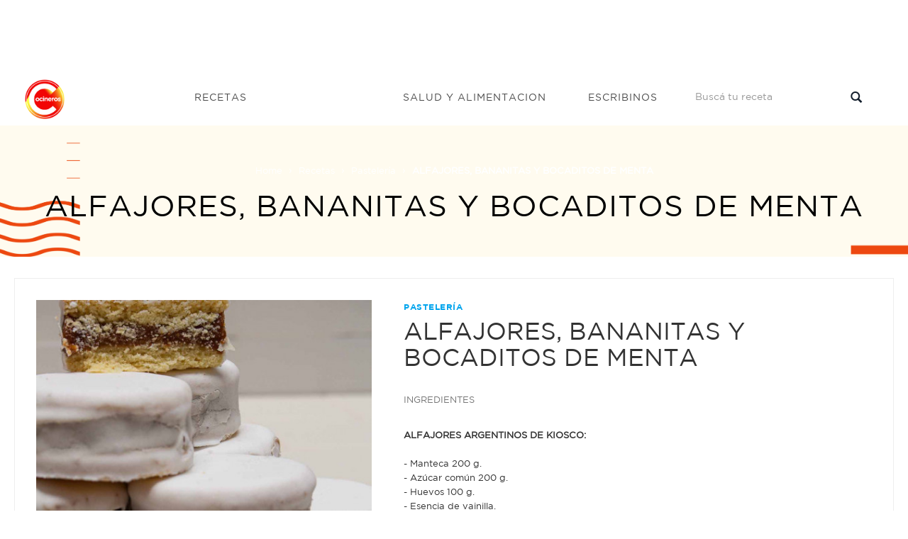

--- FILE ---
content_type: text/html; charset=UTF-8
request_url: https://cocinerosargentinos.com/pasteleria/alfajores-bananitas-y-bocaditos-de-menta
body_size: 8678
content:
<!DOCTYPE html>
<html lang="es">
<head>

            <script type='text/javascript' src='https://platform-api.sharethis.com/js/sharethis.js#property=5ecffc772978280013bc9db4&product=inline-share-buttons' async='async'></script>
    
    
    <meta charset="utf-8">
<title>ALFAJORES, BANANITAS Y BOCADITOS DE MENTA - Cocineros Argentinos</title>
<meta name="viewport" content="width=device-width, initial-scale=1">
<meta name="description" content="casero, dulce, bocaditos, caramelo, alfajor, golosinas, menta, caramelos, bananitas, quiosco, almacen, kisco - ALFAJORES ARGENTINOS, BANANITAS Y BOCADI... - Recetas: Pastelería">
<meta name="robots" content="*">
<link rel="apple-touch-icon" sizes="180x180" href="/img/favicon/logo-cocineros-2.png">
<link rel="icon" type="image/png" sizes="32x32" href="/img/favicon/logo-cocineros-2-32x32.webp">
<link rel="icon" type="image/png" sizes="16x16" href="/img/favicon/logo-cocineros-2-16x16.webp">
<link rel="manifest" href="/img/favicon/site.webmanifest">
<meta name="author" content="Kamecode">
<meta name="_token" content="4Ad8CCFHS0lGjKdHYhiCChhCJmJFOacINOdDBIT9">

<!-- CSS Style -->
<link rel="stylesheet" type="text/css" href="/css/front/bootstrap.min.css?16">
<link rel="stylesheet" type="text/css" href="/css/front/font-awesome.css?16" media="all">
<link rel="stylesheet" type="text/css" href="/css/front/revslider.css?16" >
<link rel="stylesheet" type="text/css" href="/css/front/owl.carousel.css?16">
<link rel="stylesheet" type="text/css" href="/css/front/owl.theme.css?16">
<link rel="stylesheet" type="text/css" href="/css/front/jquery.bxslider.css?16">
<link rel="stylesheet" type="text/css" href="/css/front/jquery.mobile-menu.css?16">
<link rel="stylesheet" type="text/css" href="/css/front/style.css?17" media="all">
<link rel="stylesheet" type="text/css" href="/css/front/responsive.css?16" media="all">
<link href="//fonts.googleapis.com/css?family=Merriweather:300,300i,400,400i,700" rel="stylesheet">
<link href="//fonts.googleapis.com/css?family=Oswald:300,400,500,600,700" rel="stylesheet">
<link href='//fonts.googleapis.com/css?family=Open+Sans:700,600,800,400' rel='stylesheet' type='text/css'>
<link href="//fonts.googleapis.com/css?family=Rubik:400,400i,500,500i,700,700i,900" rel="stylesheet">

    <meta property="og:type" content="article" />
<meta property="og:url" content="https://cocinerosargentinos.com/pasteleria/alfajores-bananitas-y-bocaditos-de-menta" />
<meta property="og:title" content="ALFAJORES, BANANITAS Y BOCADITOS DE MENTA" />
<meta property="og:site_name" content="Cocineros Argentinos"/>
<meta property="og:description" content="ALFAJORES ARGENTINOS, BANANITAS Y BOCADITOS DE MENTAPROCEDIMIENTO: 1. Batir manteca y az&amp;uacute;car, agregar los huevos, o miel y el extracto.2. Saborizar con vainilla.3. Agregar los secos tamizados y unificar.4. Estirar, enfriar, cortar de 5 cm. Congelar bien y hornear a 175 gradosdurante 8 minutos.5. Deben quedar tienrnas al presionar.6. Rellenar con ddl con las bases de las tapas hacia adentro. Alisar ellateral y llevar a congelar. S&amp;oacute;lo deben enfriar bien. No deben congelarse.Para el glaseado:1. Realizar un alm&amp;iacute;bar con el az&amp;uacute;car y el agua a 118&amp;ordm;C. 2. En un bol mezclar la clara, el az&amp;uacute;car impalpable y el jugo de lim&amp;oacute;n.3. Agregar el alm&amp;iacute;bar en forma de hilo y seguir batiendo.4. Buscar el punto deseado con el agua hirviendo.5. Ba&amp;ntilde;ar los alfajores bien fr&amp;iacute;os.BANANITAS:1. Mezlcar el Fondante con el choco fundido, colorear y aromatizar.2. Amasa hasta mezclar bien. Darle forma de bananitas y disponerlas en unabandeja con el almid&amp;oacute;n durante 3 horas aproximadamente, deben quedartapadas por completo. Este paso es para darle estructura y que forme unac&amp;aacute;scara para poder manipularlas. Por dentro quedar&amp;aacute;n cremosas.3. Limpiar el excedente de almid&amp;oacute;n con un pincel seco y ba&amp;ntilde;ase en el chocolate templado. En caso de utilizar ba&amp;ntilde;o simplemente fundirlo.&amp;nbsp;BOCADITOS DE MENTA:1. Colocar en batidora con lira la manteca pomada y el fondant.2. Lograr una crema untuosa, agregar la esencia y dejar de batir.3. Templar la cobertura de chocolate semiamargo a 31 grados y realizaruna capa fina sobre acetato.4. En primera cristalizaci&amp;oacute;n realizar una capa fina de crema de menta.5. Sobre la crema dar una capa fina de cobertura semiamarga templada yenfriar hasta primera cristalizaci&amp;oacute;n.6. Marcar y enfriar para corte definitivo." />
<meta property="og:image"  itemprop="image" content="https://cocinerosargentinos.com/content/recipes/original/recipes.18641.jpg" />

    <link rel="stylesheet" type="text/css" href="//cdn.jsdelivr.net/npm/slick-carousel@1.8.1/slick/slick.css"/>
<link rel="stylesheet" type="text/css" href="https://cdnjs.cloudflare.com/ajax/libs/slick-carousel/1.9.0/slick-theme.min.css">
    <!-- Google tag (gtag.js) -->
    <script async src="https://www.googletagmanager.com/gtag/js?id=G-RJBTL86KRD"></script>
    <script>
    window.dataLayer = window.dataLayer || [];
    function gtag(){dataLayer.push(arguments);}
    gtag('js', new Date());

    gtag('config', 'G-RJBTL86KRD');
    </script>

    <script>function loadScript(a){var b=document.getElementsByTagName("head")[0],c=document.createElement("script");c.type="text/javascript",c.src="https://tracker.metricool.com/resources/be.js",c.onreadystatechange=a,c.onload=a,b.appendChild(c)}loadScript(function(){beTracker.t({hash:"247f856ff61ac619c16cf8317f5c355e"})});</script>
</head>
<body>
    <div id="overlay" class="" style="height: 0px;"></div>
    <div id="page">

        <header>
    
            <div style="text-align:center">
  <div class="container">
    <div class="row">
      <div class="col-lg-12">
        <script async src="https://pagead2.googlesyndication.com/pagead/js/adsbygoogle.js"></script> <!-- Horizontal - Home --> <ins class="adsbygoogle"      style="display:inline-block;width:728px;height:90px"      data-ad-client="ca-pub-8172712642573948"      data-ad-slot="7645885377"></ins> <script>      (adsbygoogle = window.adsbygoogle || []).push({}); </script>
      </div>
    </div>
  </div>
</div>    
    <div id="header" class="header-menu">
        <div class="container">
            <div class="header-container row container">
                <div class="logo" style="z-index: 9999">
                    <a href="/" title="index">
                        <div>
                            <picture>
                                <source srcset="/img/front/logo.webp" type="image/webp" />
                                <source srcset="/img/front/logo.png" type="image/png" />
                                <img src="/img/front/logo.png" alt="Cocineros Argentinos">
                            </picture>
                        </div>
                    </a>
                </div>
                <div class="fl-nav-menu">
                    <nav>
                        <div class="mm-toggle-wrap">
                            <div class="mm-toggle">
                                <i class="icon-align-justify"></i>
                                <span class="mm-label">Menu</span>
                            </div>
                        </div>
                        <div class="nav-inner">
                            <ul id="nav" class="hidden-xs">
                                <li class="mega-menu recetas mouseleave">
                                    <a class="level-top" href="/recetas">
                                        <span>Recetas</span>
                                    </a>
                                    <div class="level0-wrapper dropdown-6col">
                                        <div class="container">
                                            <div class="level0-wrapper2">
                                                <div class="col-1">
                                                    <div class="nav-block nav-block-center">
                                                        <ul class="level0">
                                                                                                                            <li class="level3 nav-6-1 parent item">
                                                                    <a href="/apto-celiaco">
                                                                        <span>Apto Celíaco</span>
                                                                    </a>
                                                                </li>
                                                                                                                            <li class="level3 nav-6-1 parent item">
                                                                    <a href="/bebidas">
                                                                        <span>Bebidas</span>
                                                                    </a>
                                                                </li>
                                                                                                                            <li class="level3 nav-6-1 parent item">
                                                                    <a href="/vegetariano">
                                                                        <span>Vegetariano</span>
                                                                    </a>
                                                                </li>
                                                                                                                            <li class="level3 nav-6-1 parent item">
                                                                    <a href="/saludables">
                                                                        <span>Saludables</span>
                                                                    </a>
                                                                </li>
                                                                                                                            <li class="level3 nav-6-1 parent item">
                                                                    <a href="/postres">
                                                                        <span>Postres</span>
                                                                    </a>
                                                                </li>
                                                                                                                            <li class="level3 nav-6-1 parent item">
                                                                    <a href="/pizzas">
                                                                        <span>Pizzas</span>
                                                                    </a>
                                                                </li>
                                                                                                                            <li class="level3 nav-6-1 parent item">
                                                                    <a href="/pescados-y-mariscos">
                                                                        <span>Pescados y Mariscos</span>
                                                                    </a>
                                                                </li>
                                                                                                                            <li class="level3 nav-6-1 parent item">
                                                                    <a href="/pasteleria">
                                                                        <span>Pastelería</span>
                                                                    </a>
                                                                </li>
                                                                                                                            <li class="level3 nav-6-1 parent item">
                                                                    <a href="/panes">
                                                                        <span>Panes</span>
                                                                    </a>
                                                                </li>
                                                                                                                            <li class="level3 nav-6-1 parent item">
                                                                    <a href="/arroces-y-pastas">
                                                                        <span>Arroces y pastas</span>
                                                                    </a>
                                                                </li>
                                                                                                                            <li class="level3 nav-6-1 parent item">
                                                                    <a href="/masas-saladas">
                                                                        <span>Masas Saladas</span>
                                                                    </a>
                                                                </li>
                                                                                                                            <li class="level3 nav-6-1 parent item">
                                                                    <a href="/internacionales">
                                                                        <span>Internacionales</span>
                                                                    </a>
                                                                </li>
                                                                                                                            <li class="level3 nav-6-1 parent item">
                                                                    <a href="/helados">
                                                                        <span>Helados</span>
                                                                    </a>
                                                                </li>
                                                                                                                            <li class="level3 nav-6-1 parent item">
                                                                    <a href="/hamburguesas">
                                                                        <span>Hamburguesas</span>
                                                                    </a>
                                                                </li>
                                                                                                                            <li class="level3 nav-6-1 parent item">
                                                                    <a href="/guisos-y-sopas">
                                                                        <span>Guisos y Sopas</span>
                                                                    </a>
                                                                </li>
                                                                                                                    </ul>
                                                    </div>
                                                </div>
                                                
                                            </div>
                                        </div>
                                    </div>
                                </li>
                                <li class="salud">
                                    <a class="level-top" href="/salud">
                                        <span>Salud y alimentacion</span>
                                    </a>
                                </li>
                                <li class="escribinos">
                                    <a class="level-top" href="/contacto">
                                        <span>Escribinos</span>
                                    </a>
                                </li>
                            </ul>
                        </div>
                    </nav>
                </div>
                <div class="fl-header-right buscador">
                    <div class="collapse navbar-collapse">
                        <form action="/busqueda" class="navbar-form active" role="search">
                            <div class="input-group">
                                <input type="text" class="form-control" name="q"
                                    placeholder="Buscá tu receta">
                                <span class="input-group-btn">
                                    <button type="submit" class="search-btn">
                                        <span class="glyphicon glyphicon-search">
                                            <span class="sr-only">Buscar...</span>
                                        </span>
                                    </button>
                                </span>
                            </div>
                        </form>
                    </div>
                </div>
            </div>
        </div>
    </div>
</header>
<div class="mm-search">
    <form action="/busqueda" id="search1" name="search">
        <div class="mm-search-container">
            <input type="text" class="form-control simple" placeholder="Buscá tu receta"
                name="q" id="srch-term">

            <button class="btn btn-default" type="submit"><i class="fa fa-search"></i> </button>

        </div>
    </form>
</div>

        
            <div class="page-heading" style="background-image:url(/img/recetas/recetas-bg.png)">
  <div class="breadcrumbs">
    <div class="container">
      <div class="row">
        <div class="col-xs-12">
          <ul>
            <li class="home">
              <a href="/" title="Cocineros Argentinos">Home</a> <span>&rsaquo; </span>
            </li>
              <li class="home">
    <a href="/recetas" title="Recetas - Cocineros Argentinos">Recetas</a> <span>&rsaquo; </span>
    <a href="/recetas/pasteleria" title="Pastelería - Cocineros Argentinos">Pastelería</a> <span>&rsaquo; </span>
  </li>
            <li class="category1601"> <strong>ALFAJORES, BANANITAS Y BOCADITOS DE MENTA</strong> </li>
          </ul>
        </div>
        <!--col-xs-12-->
      </div>
      <!--row-->
    </div>
    <!--container-->
  </div>
  <div class="page-title">
    <h2>ALFAJORES, BANANITAS Y BOCADITOS DE MENTA</h2>
  </div>
</div>



        
          <div class="clever-core-ads"></div>
  <div class="main-container col1-layout wow bounceInUp animated">
    <div class="main">
      <div class="col-main">
        <div class="product-view wow bounceInUp animated" itemscope="" itemtype="http://schema.org/Product" itemid="#product_base">
          <div id="messages_product_view"></div>
          <div class="product-essential container" style="margin-bottom: 0px">
            <div class="row">
              <div class=" col-lg-5 col-sm-5 col-xs-12" style="margin-bottom: 55px;">
                <div class="slider-for recipe-frame">
                                                              <img class="" src="/content/recipes/500x500/recipes.18641.jpg" alt="ALFAJORES, BANANITAS Y BOCADITOS DE MENTA" title="ALFAJORES, BANANITAS Y BOCADITOS DE MENTA"/>
                  
                </div>
                                <div class="sharethis-inline-share-buttons"></div>
              </div>
               
                <div class="product-shop col-lg- col-sm-7 col-xs-12">

                    <div class="brand">Pastelería</div>
                    <div class="product-name">
                      <h1>ALFAJORES, BANANITAS Y BOCADITOS DE MENTA</h1>
                    </div>

                    <div class="short-description" >
                        <p>INGREDIENTES</p>
                        <ul style="list-style-type:none; padding-left: 0; margin-top: 10px; border-top: 0;">
                            <li><br><strong>ALFAJORES ARGENTINOS DE KIOSCO:</strong><br><br></li><li>- Manteca 200 g.</li><li>- Azúcar común 200 g.</li><li>- Huevos 100 g.</li><li>- Esencia de vainilla.</li><li>- Harina 0000 400 g.</li><li>- Almidón de maíz 120 g.</li><li>- Polvo para hornear 5 g.</li><li>- Bicarbonato de sodio 5 g.</li><li>- Extracto de malta 1 cda.</li><li>- Miel 1 cda.</li><li></li><li><br><strong>Opcional:</strong><br><br></li><li>- Si lo haces de choco colocar 100 g de almidón y agregar 20 g de cacao.</li><li>- Dulce de leche repostero para rellenar.</li><li></li><li><br><strong>Para el glaseado:</strong><br><br></li><li>- Azúcar 200 g.</li><li>- Agua 50 cc.</li><li>- Clara 1 unid.</li><li>- Azúcar impalpable 200 g.</li><li>- Jugo de limón unas gotas.</li><li>- Agua hirviendo 50 cc.</li><li></li><li><br><strong>BANANITAS:</strong><br><br></li><li>- Fondant 200 g.</li><li>- Choco bongo 50 g.</li><li>- Colorante vegetal amarillo 1 pizca.</li><li>- Esencia de banana.</li><li></li><li><br><strong>Extra:</strong><br><br></li><li>- Almidón de maíz 500 g.</li><li>- Chocolate semi amargo o con leche para bañarlas.</li><li></li><li><br><strong>BOCADITOS DE MENTA:</strong><br><br></li><li>- Fondant 150 g.</li><li>- Manteca de leche 30 g.</li><li>- Esencia de menta 3 g.</li><li><br><strong>- Baño:</strong><br><br> Cobertura de chocolate semiamargo a granel para templar.</li>
                        </ul>
                    </div>

                                            <a href="/tags/casero"><span style="font-weight:normal;padding:8px 12px;color:white;" class="label label-info">casero</span></a>
                                            <a href="/tags/dulce"><span style="font-weight:normal;padding:8px 12px;color:white;" class="label label-info">dulce</span></a>
                                            <a href="/tags/bocaditos"><span style="font-weight:normal;padding:8px 12px;color:white;" class="label label-info">bocaditos</span></a>
                                            <a href="/tags/caramelo"><span style="font-weight:normal;padding:8px 12px;color:white;" class="label label-info">caramelo</span></a>
                                            <a href="/tags/alfajor"><span style="font-weight:normal;padding:8px 12px;color:white;" class="label label-info">alfajor</span></a>
                                            <a href="/tags/golosinas"><span style="font-weight:normal;padding:8px 12px;color:white;" class="label label-info">golosinas</span></a>
                                            <a href="/tags/menta"><span style="font-weight:normal;padding:8px 12px;color:white;" class="label label-info">menta</span></a>
                                            <a href="/tags/caramelos"><span style="font-weight:normal;padding:8px 12px;color:white;" class="label label-info">caramelos</span></a>
                                            <a href="/tags/bananitas"><span style="font-weight:normal;padding:8px 12px;color:white;" class="label label-info">bananitas</span></a>
                                            <a href="/tags/quiosco"><span style="font-weight:normal;padding:8px 12px;color:white;" class="label label-info">quiosco</span></a>
                                            <a href="/tags/almacen"><span style="font-weight:normal;padding:8px 12px;color:white;" class="label label-info">almacen</span></a>
                                            <a href="/tags/kisco"><span style="font-weight:normal;padding:8px 12px;color:white;" class="label label-info">kisco</span></a>
                    
                </div>
            </div>
          </div>

            <div class="product-essential container" style="padding: 10px 0px; box-shadow: none;">
                <div style="text-align:center">
                    
                     

                      <div class="col-md-12 col-sm-12 col-xs-12">
                         <script async src="https://pagead2.googlesyndication.com/pagead/js/adsbygoogle.js"></script> <!-- Cuadrado recetas general --> <ins class="adsbygoogle"      style="display:block"      data-ad-client="ca-pub-8172712642573948"      data-ad-slot="1571431611"      data-ad-format="auto"      data-full-width-responsive="true"></ins> <script>      (adsbygoogle = window.adsbygoogle || []).push({}); </script>
                      </div>
                    
                </div>
            </div>

          <div class="product-collateral container">
            <ul id="product-detail-tab" class="nav nav-tabs product-tabs">
              <li class="active"> <a href="#product_tabs_description" data-toggle="tab">MIRÁ EL PASO A PASO </a> </li>
                            
            </ul>
            <div id="productTabContent" class="tab-content">
              <div class="tab-pane fade in active" id="product_tabs_description">
                <div class="std">

                  <p><p>ALFAJORES ARGENTINOS, BANANITAS Y BOCADITOS DE MENTA<br /><br />PROCEDIMIENTO: <br /><br />1. Batir manteca y az&uacute;car, agregar los huevos, o miel y el extracto.<br />2. Saborizar con vainilla.<br />3. Agregar los secos tamizados y unificar.<br />4. Estirar, enfriar, cortar de 5 cm. Congelar bien y hornear a 175 grados<br />durante 8 minutos.<br />5. Deben quedar tienrnas al presionar.<br />6. Rellenar con ddl con las bases de las tapas hacia adentro. Alisar el<br />lateral y llevar a congelar. S&oacute;lo deben enfriar bien. No deben congelarse.<br /><br />Para el glaseado:<br />1. Realizar un alm&iacute;bar con el az&uacute;car y el agua a 118&ordm;C. <br />2. En un bol mezclar la clara, el az&uacute;car impalpable y el jugo de lim&oacute;n.<br />3. Agregar el alm&iacute;bar en forma de hilo y seguir batiendo.<br />4. Buscar el punto deseado con el agua hirviendo.<br />5. Ba&ntilde;ar los alfajores bien fr&iacute;os.<br /><br />BANANITAS:<br />1. Mezlcar el Fondante con el choco fundido, colorear y aromatizar.<br />2. Amasa hasta mezclar bien. Darle forma de bananitas y disponerlas en una<br />bandeja con el almid&oacute;n durante 3 horas aproximadamente, deben quedar<br />tapadas por completo. Este paso es para darle estructura y que forme una<br />c&aacute;scara para poder manipularlas. Por dentro quedar&aacute;n cremosas.<br />3. Limpiar el excedente de almid&oacute;n con un pincel seco y ba&ntilde;ase en el chocolate templado. En caso de utilizar ba&ntilde;o simplemente fundirlo.<br />&nbsp;<br />BOCADITOS DE MENTA:<br />1. Colocar en batidora con lira la manteca pomada y el fondant.<br />2. Lograr una crema untuosa, agregar la esencia y dejar de batir.<br />3. Templar la cobertura de chocolate semiamargo a 31 grados y realizar<br />una capa fina sobre acetato.<br />4. En primera cristalizaci&oacute;n realizar una capa fina de crema de menta.<br />5. Sobre la crema dar una capa fina de cobertura semiamarga templada y<br />enfriar hasta primera cristalizaci&oacute;n.<br />6. Marcar y enfriar para corte definitivo.</p></p>

                </div>
              </div>
              <div class="tab-pane fade" id="tutorial">
                <div class="box-collateral box-tags" style="text-align: center;">
                                                        </div>
              </div>
            </div>
          </div>


            <section class=" wow bounceInUp animated">
                <div class="best-pro slider-items-products container" style="margin-bottom: 20px;">
                    <div class="new_title center">
                        <h2 class="related"><span>Recetas Relacionadas</span></h2>
                    </div>
                    <div id="best-seller" class="product-flexslider hidden-buttons">
                        <div class="slider-items slider-width-col4 products-grid">
                            <div class="item" style="width: 90%; margin: 0 auto">
  <div class="item-inner">
    <div class="item-img recipe-frame">
      <div class="item-img-info">
        <a href="/pasteleria/bocaditos-de-mani-y-chocolate-y-cabsha-casero" title="BOCADITOS DE MANÍ Y CHOCOLATE Y CABSHA CASERO" class="product-image">
          <img src="/content/recipes/500x500/recipes.18639.jpg" alt="BOCADITOS DE MANÍ Y CHOCOLATE Y CABSHA CASERO" title="BOCADITOS DE MANÍ Y CHOCOLATE Y CABSHA CASERO">
        </a>
      </div>
    </div>
    <div class="item-info">
      <div class="info-inner">
        <div class="item-title">
          <a href="/pasteleria/bocaditos-de-mani-y-chocolate-y-cabsha-casero" title="BOCADITOS DE MANÍ Y CHOCOLATE Y CABSHA CASERO">BOCADITOS DE MANÍ Y CHOCOLATE Y CABSHA CASERO</a>
        </div>
        <div class="item-content">
          <div class="item-price">
          </div>
        </div>
      </div>
    </div>
  </div>
</div>
<div class="item" style="width: 90%; margin: 0 auto">
  <div class="item-inner">
    <div class="item-img recipe-frame">
      <div class="item-img-info">
        <a href="/pasteleria/tableta-de-chocolate-y-caramelos-de-leche-rellenos-de-chocolate" title="TABLETA DE CHOCOLATE Y CARAMELOS DE LECHE RELLENOS DE CHOCOLATE" class="product-image">
          <img src="/content/recipes/500x500/recipes.18640.jpg" alt="TABLETA DE CHOCOLATE Y CARAMELOS DE LECHE RELLENOS DE CHOCOLATE" title="TABLETA DE CHOCOLATE Y CARAMELOS DE LECHE RELLENOS DE CHOCOLATE">
        </a>
      </div>
    </div>
    <div class="item-info">
      <div class="info-inner">
        <div class="item-title">
          <a href="/pasteleria/tableta-de-chocolate-y-caramelos-de-leche-rellenos-de-chocolate" title="TABLETA DE CHOCOLATE Y CARAMELOS DE LECHE RELLENOS DE CHOCOLATE">TABLETA DE CHOCOLATE Y CARAMELOS DE LECHE RELLENOS DE CHOCOLATE</a>
        </div>
        <div class="item-content">
          <div class="item-price">
          </div>
        </div>
      </div>
    </div>
  </div>
</div>
<div class="item" style="width: 90%; margin: 0 auto">
  <div class="item-inner">
    <div class="item-img recipe-frame">
      <div class="item-img-info">
        <a href="/pasteleria/alfajor-merengado" title="ALFAJOR MERENGADO" class="product-image">
          <img src="/content/recipes/500x500/recipes.19057.jpg" alt="ALFAJOR MERENGADO" title="ALFAJOR MERENGADO">
        </a>
      </div>
    </div>
    <div class="item-info">
      <div class="info-inner">
        <div class="item-title">
          <a href="/pasteleria/alfajor-merengado" title="ALFAJOR MERENGADO">ALFAJOR MERENGADO</a>
        </div>
        <div class="item-content">
          <div class="item-price">
          </div>
        </div>
      </div>
    </div>
  </div>
</div>
<div class="item" style="width: 90%; margin: 0 auto">
  <div class="item-inner">
    <div class="item-img recipe-frame">
      <div class="item-img-info">
        <a href="/pasteleria/strudel-de-manzana-5" title="STRUDEL DE MANZANA" class="product-image">
          <img src="/content/recipes/500x500/recipes.18636.jpg" alt="STRUDEL DE MANZANA" title="STRUDEL DE MANZANA">
        </a>
      </div>
    </div>
    <div class="item-info">
      <div class="info-inner">
        <div class="item-title">
          <a href="/pasteleria/strudel-de-manzana-5" title="STRUDEL DE MANZANA">STRUDEL DE MANZANA</a>
        </div>
        <div class="item-content">
          <div class="item-price">
          </div>
        </div>
      </div>
    </div>
  </div>
</div>
<div class="item" style="width: 90%; margin: 0 auto">
  <div class="item-inner">
    <div class="item-img recipe-frame">
      <div class="item-img-info">
        <a href="/pasteleria/alfajores-de-maicena-8" title="ALFAJORES DE MAICENA" class="product-image">
          <img src="/content/recipes/500x500/recipes.18797.jpg" alt="ALFAJORES DE MAICENA" title="ALFAJORES DE MAICENA">
        </a>
      </div>
    </div>
    <div class="item-info">
      <div class="info-inner">
        <div class="item-title">
          <a href="/pasteleria/alfajores-de-maicena-8" title="ALFAJORES DE MAICENA">ALFAJORES DE MAICENA</a>
        </div>
        <div class="item-content">
          <div class="item-price">
          </div>
        </div>
      </div>
    </div>
  </div>
</div>
<div class="item" style="width: 90%; margin: 0 auto">
  <div class="item-inner">
    <div class="item-img recipe-frame">
      <div class="item-img-info">
        <a href="/panes/pan-casero-relleno-de-jamon-y-queso" title="PAN CASERO RELLENO DE JAMÓN Y QUESO" class="product-image">
          <img src="/content/recipes/500x500/recipes.18661.jpg" alt="PAN CASERO RELLENO DE JAMÓN Y QUESO" title="PAN CASERO RELLENO DE JAMÓN Y QUESO">
        </a>
      </div>
    </div>
    <div class="item-info">
      <div class="info-inner">
        <div class="item-title">
          <a href="/panes/pan-casero-relleno-de-jamon-y-queso" title="PAN CASERO RELLENO DE JAMÓN Y QUESO">PAN CASERO RELLENO DE JAMÓN Y QUESO</a>
        </div>
        <div class="item-content">
          <div class="item-price">
          </div>
        </div>
      </div>
    </div>
  </div>
</div>
<div class="item" style="width: 90%; margin: 0 auto">
  <div class="item-inner">
    <div class="item-img recipe-frame">
      <div class="item-img-info">
        <a href="/pasteleria/tarta-de-chocolate" title="TARTA DE CHOCOLATE" class="product-image">
          <img src="/content/recipes/500x500/recipes.18642.jpg" alt="TARTA DE CHOCOLATE" title="TARTA DE CHOCOLATE">
        </a>
      </div>
    </div>
    <div class="item-info">
      <div class="info-inner">
        <div class="item-title">
          <a href="/pasteleria/tarta-de-chocolate" title="TARTA DE CHOCOLATE">TARTA DE CHOCOLATE</a>
        </div>
        <div class="item-content">
          <div class="item-price">
          </div>
        </div>
      </div>
    </div>
  </div>
</div>
<div class="item" style="width: 90%; margin: 0 auto">
  <div class="item-inner">
    <div class="item-img recipe-frame">
      <div class="item-img-info">
        <a href="/pasteleria/alfajores-correntinos" title="ALFAJORES CORRENTINOS" class="product-image">
          <img src="/content/recipes/500x500/recipes.19630.jpg" alt="ALFAJORES CORRENTINOS" title="ALFAJORES CORRENTINOS">
        </a>
      </div>
    </div>
    <div class="item-info">
      <div class="info-inner">
        <div class="item-title">
          <a href="/pasteleria/alfajores-correntinos" title="ALFAJORES CORRENTINOS">ALFAJORES CORRENTINOS</a>
        </div>
        <div class="item-content">
          <div class="item-price">
          </div>
        </div>
      </div>
    </div>
  </div>
</div>
                        </div>
                    </div>
                </div>
            </section>


        </div>
      </div>
    </div>
  </div>

        <footer style="margin-top:50px; padding-top:30px;">
    <!-- BEGIN INFORMATIVE FOOTER -->
    <div class="footer-inner">

      <div class="footer-middle">
        <div class="container">
          <div class="row">
            <div class="col-md-3 col-sm-6">
              <div class="footer-column">
                <p>Navegación</p>
                <ul class="links">
                  <li><a href="/recetas" title="Recetas - Cocineros Argentinos">Recetas</a></li>
                  
                  
                  
                  <li><a href="/contacto" title="Escribinos - Cocineros Argentinos">Escribinos</a></li>
                </ul>
              </div>
	    </div>
	    
            <div class="col-md-3 col-sm-6">
              <div class="footer-column">
                <p>Seguinos en las redes</p>
                <ul class="links social">
                   <li style=" display:inline-block;" class="fb"><a href="https://www.facebook.com/CocinerosArgentinos" target="_blank"></a></li>
                   <li style=" display:inline-block;" class="tw"><a href="https://twitter.com/cocinerosarg" target="_blank"></a></li>
                   <li style=" display:inline-block;" class="youtube"><a href="https://www.youtube.com/channel/UCb8W2JPNwMtV4xA0LFb3LUw" target="_blank"></a></li>
                   <li style=" display:inline-block;" class="instagram"><a href="https://www.instagram.com/cocinerosarg" target="_blank"></a></li>
                </ul>
              </div>
            </div>
            <div class="col-md-3 col-sm-6">
              <div class="footer-column">
                <ul class="links">
                    <li style='font-size:10px;'>© 2026 cocinerosargentinos.com</li>
                    <li style='font-size:10px;'>Todos los derechos reservados</li>
                    <li style='font-size:10px;'>Desarrollado por <a href="https://cexar.io" target="_blank" style="font-size:11px;display:inline;color:lightblue;">cexar.io</a> </li>
                </ul>
              </div>
            </div>

          </div>
        </div>
      </div>

      <!--container-->
    </div>
    <!--footer-inner-->

    <!--footer-middle-->

    <!--footer-bottom-->
    <!-- BEGIN SIMPLE FOOTER -->
  </footer>

    </div>

    <!-- Mobile Menu-->
<div id="mobile-menu">
  <ul>
    <span class=""><i class="close-menu fa fa-times fa-lg"></i></span>
    <li>
      <div class=""><a href="/">Home</a> </div>
    </li>

    <li><div class="home">
      <a href="/recetas">Recetas</a>
    </div>
      <ul>
                        <li><a href="/apto-celiaco">Apto Celíaco</a></li>
                        <li><a href="/bebidas">Bebidas</a></li>
                        <li><a href="/vegetariano">Vegetariano</a></li>
                        <li><a href="/saludables">Saludables</a></li>
                        <li><a href="/postres">Postres</a></li>
                        <li><a href="/pizzas">Pizzas</a></li>
                        <li><a href="/pescados-y-mariscos">Pescados y Mariscos</a></li>
                        <li><a href="/pasteleria">Pastelería</a></li>
                        <li><a href="/panes">Panes</a></li>
                        <li><a href="/arroces-y-pastas">Arroces y pastas</a></li>
                        <li><a href="/masas-saladas">Masas Saladas</a></li>
                        <li><a href="/internacionales">Internacionales</a></li>
                        <li><a href="/helados">Helados</a></li>
                        <li><a href="/hamburguesas">Hamburguesas</a></li>
                        <li><a href="/guisos-y-sopas">Guisos y Sopas</a></li>
                        <li><a href="/frituras">Frituras</a></li>
                        <li><a href="/fiestas">Fiestas</a></li>
                        <li><a href="/ensaladas">Ensaladas</a></li>
                        <li><a href="/economicas">Económicas</a></li>
                        <li><a href="/carne">Carne</a></li>
                        <li><a href="/pollo">Pollo</a></li>
                </ul>
    </li>
    <li><div class=""><a href="/salud">Salud y Alimentacion</a></div></li>
    <li><div class=""><a href="/contacto">Escribinos</a></div></li>
  </ul>

</div>


    <!-- JavaScript -->

<!-- ddd -->
<script data-cfasync="false" type="text/javascript" id="clever-core">
    /* <![CDATA[ */
    (function (document, window) {
        var a, c = document.createElement("script"), f = window.frameElement;

        c.id = "CleverCoreLoader63044";
        c.src = "//scripts.cleverwebserver.com/202d02c7ae1a7627830a66a20afb5544.js";

        c.async = !0;
        c.type = "text/javascript";
        c.setAttribute("data-target", window.name || (f && f.getAttribute("id")));
        c.setAttribute("data-callback", "put-your-callback-macro-here");

        try {
            a = parent.document.getElementsByTagName("script")[0] || document.getElementsByTagName("script")[0];
        } catch (e) {
            a = !1;
        }

        a || (a = document.getElementsByTagName("head")[0] || document.getElementsByTagName("body")[0]);
        a.parentNode.insertBefore(c, a);
    })(document, window);
    /* ]]> */
</script>

<!-- metricool -->
<script>function loadScript(a){var b=document.getElementsByTagName("head")[0],c=document.createElement("script");c.type="text/javascript",c.src="https://tracker.metricool.com/resources/be.js",c.onreadystatechange=a,c.onload=a,b.appendChild(c)}loadScript(function(){beTracker.t({hash:"e61a85a0704b6b2d102746bef649892d"})});</script>

<script src="/js/front/jquery.min.js?8"></script>
<script>
    jQuery.ajaxSetup({
        headers: {
            'X-CSRF-TOKEN': jQuery('meta[name="_token"]').attr('content')
        }
    });
</script>
<script src="/js/front/bootstrap.min.js?8"></script>
<script src="/js/front/parallax.js?8"></script>
<script src="/js/front/revslider.js?8"></script>
<script src="/js/front/common.js?8"></script>
<script src="/js/front/jquery.bxslider.min.js?8"></script>
<script src="/js/front/owl.carousel.min.js?8"></script>
<script src="/js/front/jquery.mobile-menu.min.js?8"></script>
<script src="/js/front/countdown.js?8"></script>
<script src="/js/front/newsletter.js?9"></script>
<script src="/js/front/metrics.js?9"></script>
<script src="/js/front/kame-swipe.js?8"></script>
<script src="/js/front/mailcheck.min.js?8"></script>

<script>
    jQuery(document).ready(function(){
        // Search navbar fixed ONLY ON MOBILE and scroll
        var target = jQuery(".mm-search");
        jQuery(document).on("scroll",function(){
            if (! window.matchMedia("(max-width: 768px)").matches) {
                target.removeClass("fixed");
                return;
            }

            headerHeight = jQuery("header").height()
            // var value = jQuery(this).scrollTop() + jQuery('.mm-search').height();
            // var body = jQuery(window).scrollTop();
            // console.log(value);
            // console.log(body);
            // // console.log(search);
            if (jQuery(window).scrollTop() > headerHeight) {
                target.addClass("fixed");
            }else{
                target.removeClass("fixed");
            }
        })

        jQuery("li.mega-menu.recetas").on("mouseleave", function(){
            jQuery(this).addClass("mouseleave");
        })


        jQuery('#thm-rev-slider').show().revolution({
            dottedOverlay: 'none',
            delay: 5000,
            startwidth: 0,
            startheight:750,

            hideThumbs: 200,
            thumbWidth: 200,
            thumbHeight: 50,
            thumbAmount: 2,

            navigationType: 'thumb',
            navigationArrows: 'solo',
            navigationStyle: 'round',

            touchenabled: 'on',
            onHoverStop: 'on',

            swipe_velocity: 0.7,
            swipe_min_touches: 1,
            swipe_max_touches: 1,
            drag_block_vertical: false,

            spinner: 'spinner0',
            keyboardNavigation: 'off',

            navigationHAlign: 'center',
            navigationVAlign: 'bottom',
            navigationHOffset: 0,
            navigationVOffset: 20,

            soloArrowLeftHalign: 'left',
            soloArrowLeftValign: 'center',
            soloArrowLeftHOffset: 20,
            soloArrowLeftVOffset: 0,

            soloArrowRightHalign: 'right',
            soloArrowRightValign: 'center',
            soloArrowRightHOffset: 20,
            soloArrowRightVOffset: 0,

            shadow: 0,
            fullWidth: 'on',
            fullScreen: 'on',

            stopLoop: 'off',
            stopAfterLoops: -1,
            stopAtSlide: -1,

            shuffle: 'off',

            autoHeight: 'on',
            forceFullWidth: 'off',
            fullScreenAlignForce: 'off',
            minFullScreenHeight: 0,
            hideNavDelayOnMobile: 1500,

            hideThumbsOnMobile: 'off',
            hideBulletsOnMobile: 'off',
            hideArrowsOnMobile: 'off',
            hideThumbsUnderResolution: 0,

            hideSliderAtLimit: 0,
            hideCaptionAtLimit: 0,
            hideAllCaptionAtLilmit: 0,
            startWithSlide: 0,
            fullScreenOffsetContainer: ''
        });
    });
</script>
<script>
    function HideMe()
    {
        jQuery('.popup1').hide();
        jQuery('#fade').hide();
    }
</script>


    
        
    
    
    
    <script type="text/javascript" src="//cdn.jsdelivr.net/npm/slick-carousel@1.8.1/slick/slick.min.js"></script>


    <script>
     jQuery('.slider-for').slick({
        slidesToShow: 1,
        slidesToScroll: 1,
        arrows: false,
        // fade: true,
        dots:true,
        infinite:true
      });

    </script>

    <script>
      jQuery(".play-video").click(function(e){
        e.preventDefault();
        jQuery("#product-detail-tab a[href='#tutorial']").click()
        jQuery("html, body").animate({ scrollTop: jQuery("#productTabContent").offset().top - 60}, 1200);
      })
    </script>

    <script>
  jQuery(document).on('kameSwipeLeft', function () {
    jQuery(".overlay").click();
  });
</script>

<script defer src="https://static.cloudflareinsights.com/beacon.min.js/vcd15cbe7772f49c399c6a5babf22c1241717689176015" integrity="sha512-ZpsOmlRQV6y907TI0dKBHq9Md29nnaEIPlkf84rnaERnq6zvWvPUqr2ft8M1aS28oN72PdrCzSjY4U6VaAw1EQ==" data-cf-beacon='{"version":"2024.11.0","token":"2f3237017d9f47c2af6aec37a1f04ad5","r":1,"server_timing":{"name":{"cfCacheStatus":true,"cfEdge":true,"cfExtPri":true,"cfL4":true,"cfOrigin":true,"cfSpeedBrain":true},"location_startswith":null}}' crossorigin="anonymous"></script>
</body>
</html>


--- FILE ---
content_type: text/html; charset=utf-8
request_url: https://www.google.com/recaptcha/api2/aframe
body_size: 265
content:
<!DOCTYPE HTML><html><head><meta http-equiv="content-type" content="text/html; charset=UTF-8"></head><body><script nonce="yikQw5poNJlEAI0d0r9-dQ">/** Anti-fraud and anti-abuse applications only. See google.com/recaptcha */ try{var clients={'sodar':'https://pagead2.googlesyndication.com/pagead/sodar?'};window.addEventListener("message",function(a){try{if(a.source===window.parent){var b=JSON.parse(a.data);var c=clients[b['id']];if(c){var d=document.createElement('img');d.src=c+b['params']+'&rc='+(localStorage.getItem("rc::a")?sessionStorage.getItem("rc::b"):"");window.document.body.appendChild(d);sessionStorage.setItem("rc::e",parseInt(sessionStorage.getItem("rc::e")||0)+1);localStorage.setItem("rc::h",'1768660841149');}}}catch(b){}});window.parent.postMessage("_grecaptcha_ready", "*");}catch(b){}</script></body></html>